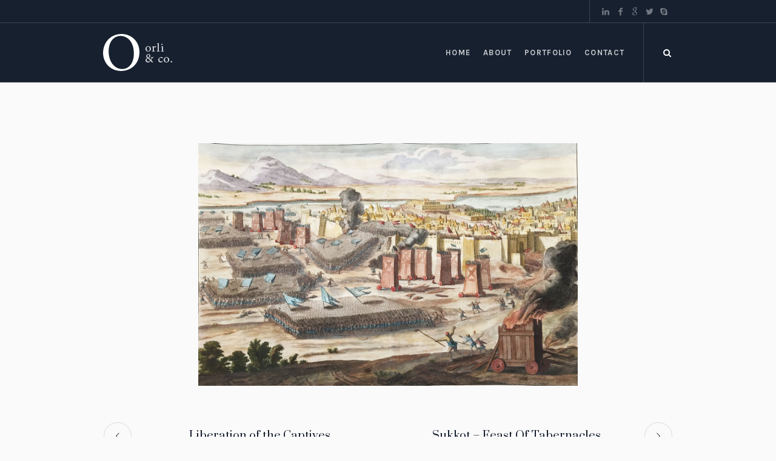

--- FILE ---
content_type: text/css
request_url: https://holylandmaps.org/wp-content/themes/galleria-metropolia/theme-vars/theme-style/css/vars-style.css?ver=1.0.0
body_size: -507
content:
/**
 * @package 	WordPress
 * @subpackage 	Galleria Metropolia
 * @version		1.0.0
 * 
 * Design CSS Rules
 * Created by CMSMasters
 * 
 */




--- FILE ---
content_type: text/css
request_url: https://holylandmaps.org/wp-content/themes/galleria-metropolia-child/style.css?ver=1.0.0
body_size: 404
content:
/*
Theme Name: Galleria Metropolia Child
Theme URI: http://cmsmasters.net/galleria-metropolia-child/
Author: cmsmasters
Author URI: http://cmsmasters.net/
Description: Galleria Metropolia Child Theme
Template: galleria-metropolia
Version: 1.0.0
License:
License URI:
Text Domain: galleria-metropolia-child
Tags: one-column, two-columns, three-columns, four-columns, left-sidebar, right-sidebar, custom-background, custom-colors, custom-header, custom-menu, editor-style, featured-image-header, featured-images, flexible-header, full-width-template, microformats, post-formats, rtl-language-support, sticky-post, theme-options, threaded-comments, translation-ready
*/


.cmsmasters_sale_banner {
	background:url("img/banner.png") no-repeat 0 0;
	display:block;
	width:461px;
	height:269px;
	margin:auto;
	opacity:0;
	visibility:hidden;
	overflow:hidden;
	position:fixed;
	left:auto;
	right:-1px;
	top:auto;
	bottom:300px;
	z-index:9998;
	-webkit-transition:opacity .3s ease-in-out, visibility .3s ease-in-out, bottom 1.2s cubic-bezier(0.175, 0.885, 0.32, 1.1);
	-moz-transition:opacity .3s ease-in-out, visibility .3s ease-in-out, bottom 1.2s cubic-bezier(0.175, 0.885, 0.32, 1.1);
	-ms-transition:opacity .3s ease-in-out, visibility .3s ease-in-out, bottom 1.2s cubic-bezier(0.175, 0.885, 0.32, 1.1);
	-o-transition:opacity .3s ease-in-out, visibility .3s ease-in-out, bottom 1.2s cubic-bezier(0.175, 0.885, 0.32, 1.1);
	transition:opacity .3s ease-in-out, visibility .3s ease-in-out, bottom 1.2s cubic-bezier(0.175, 0.885, 0.32, 1.1);
}

.cmsmasters_sale_banner.cmsmasters_show {
	top:auto;
	bottom:100px;
	opacity:1;
	visibility:visible;
}

.cmsmasters_sale_banner .cmsmasters_button {
	color:#fff;
	background-color:transparent;
	border-color:#fff;
	font-size:11px;
	line-height:36px;
	text-transform:uppercase;
	display:inline-block;
	padding:0 20px;
	cursor:pointer;
	position:absolute;
	right:62px;
	bottom:62px;
	border-width:2px;
	border-style:solid;
}

.cmsmasters_sale_banner .cmsmasters_button:hover {
	color:#111018;
	background-color:#fff;
	border-color:#fff;
}

.cmsmasters_close {
	width:35px;
	height:35px;
	cursor:pointer;
	position:absolute;
	right:22px;
	top:17px;
	z-index:9999;
}

.cmsmasters_close:before {
	content:'';
	border-right:35px solid #16202f;
	border-bottom:35px solid transparent;
	position:absolute;
	left:0;
	top:0;
}

.cmsmasters_close_inner {
	display:block;
	width:10px;
	height:10px;
	position:absolute;
	right:5px;
	bottom:20px;
	-webkit-transform:rotate(45deg);
	-moz-transform:rotate(45deg);
	-ms-transform:rotate(45deg);
	-o-transform:rotate(45deg);
	transform:rotate(45deg);
}

.cmsmasters_close_inner:before, 
.cmsmasters_close_inner:after {
	content:'';
	background:#ffffff;
	display:block;
	width:1px;
	height:1px;
	margin:auto;
	position:absolute;
	left:0;
	right:0;
	top:0;
	bottom:0;
	-webkit-transition:background-color 0.3s ease-in-out;
	-moz-transition:background-color 0.3s ease-in-out;
	-ms-transition:background-color 0.3s ease-in-out;
	-o-transition:background-color 0.3s ease-in-out;
	transition:background-color 0.3s ease-in-out;
}

.cmsmasters_close:hover .cmsmasters_close_inner:before, 
.cmsmasters_close:hover .cmsmasters_close_inner:after {
	background:#80848c;
}

.cmsmasters_close_inner:before {
	width:100%;
}

.cmsmasters_close_inner:after {
	height:100%;
}

@media only screen and (max-width: 540px) {
	.cmsmasters_sale_banner {
		display:none;
	}
}
